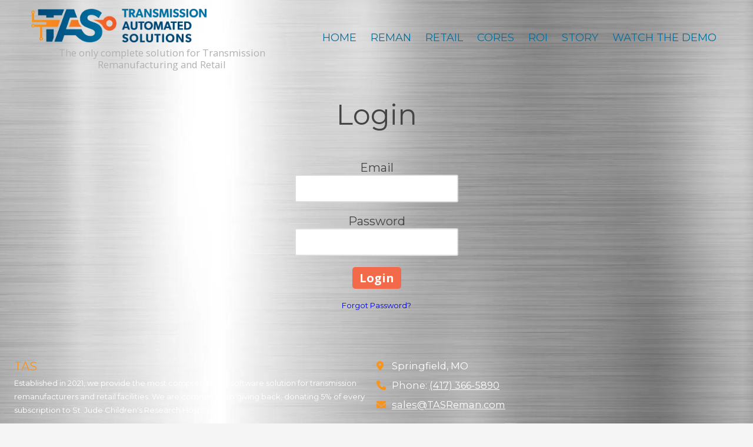

--- FILE ---
content_type: text/css; charset=utf-8
request_url: https://www.tasreman.com/system/sites/39275/custom.css?t=1655486320
body_size: 1457
content:
:root {
}


.header-style-logo-text {
  --ss-header-background-color: #ffffff;
  --ss-header-background-alpha: calc(100% * 0.7);
}

.header-style-logo-text .branding {
  padding-top: 10px;
  padding-bottom: 10px;
}

.header-style-logo-text .headings {
  text-align: center;
}

.header-style-logo-text .logo {
  width: 64.79690522243715%;
}

.header-style-logo-text h1 {
  color: #3b3a3b;
    font-family: 'Oswald', sans-serif;
  font-size: 43px;
}

.header-style-logo-text h2 {
  color: #b0b0b0;
    font-family: 'Open Sans', sans-serif;
  font-size: 18px;
}


.primary-navigation,
.primary-navigation .page-listing a div,
.primary-navigation .page-listing ul,
.location-quick-links {
  background-color: #0071a3;
}

  /* Duplicated in _primary_nav.scss */
  /* @media (min-width: $desktop-breakpoint - 1) { */
  @media (max-width: 967px) {
    .primary-navigation .page-listing {
      background-color: #0071a3;
    }
  }

  .primary-navigation .menu-toggle {
    background-color: color-mix(in srgb, #0071a3 90%, transparent);
  }

  .primary-navigation .page-listing li,
  .location-quick-links a {
    border-color: #e6e6e6;
  }

    /* Duplicated in _primary_nav.scss */
    /* @media (min-width: $desktop-breakpoint - 1) { */
    @media (max-width: 967px) {
      .primary-navigation .page-listing > li {
        border-color: color-mix(in srgb, #e6e6e6 80%, transparent);
      }
    }

  .primary-navigation a,
  .primary-navigation .arrow,
  .location-quick-links a {
    color: #e6e6e6;
  }

    .primary-navigation a div:hover {
      border-color: #e6e6e6;
      color: #e6e6e6;
    }

    .primary-navigation a.active div {
      background: #e6e6e6;
      color: #0071a3;
    }

    .primary-navigation .page-listing ul ul {
      background: #e6e6e6;
    }

      .primary-navigation .page-listing ul li {
        border-color: color-mix(in srgb, #e6e6e6 50%, transparent);
      }

  /* @media (min-width: $desktop-breakpoint) { */
  @media (min-width: 968px) {
    .layout-inline_nav .primary-navigation a div {
      color: #0071a3;
    }

    .layout-inline_nav .primary-navigation .page-listing ul {
      background-color: #e6e6e6;
    }

    .layout-inline_nav .primary-navigation .page-listing ul li {
      border-color: color-mix(in srgb, #0071a3 50%, transparent);
    }

    .layout-inline_nav .primary-navigation a div:hover {
      border-color: #0071a3;
    }
  }

.site-search--overlay {
  background: color-mix(in srgb, #0071a3 80%, transparent) !important;
}

.site-search--overlay input[type="text"],
.site-search--overlay form button,
.site-search--overlay .site-search:after {
  color: #e6e6e6;
}

.site-search--overlay input[type="text"] {
  border-bottom-color: color-mix(in srgb, #e6e6e6 80%, transparent);
}

.site-search--overlay input[type="text"]::placeholder {
  color: color-mix(in srgb, #e6e6e6 80%, transparent);
  opacity: 1;
}


.site-container {
    font-family: 'Montserrat', sans-serif;
}

.primary-navigation,
.location-quick-links {
    font-family: 'Montserrat', sans-serif;
}

.primary-navigation .page-listing li {
  font-size: 18px;
}

.post--title,
.post-item_list .item--title,
.post-gallery .gallery-photo--title,
.post-menu .item--name,
.post-pricing_table .plan--title,
.location-title,
.footer-container .about-title {
    font-family: 'Montserrat', sans-serif;
}


.post-button {

    border-style: none;

  border-radius: 5px;


    box-shadow: none;
}


body {
  background-color: #f5f5f5;
}

body:before {
    background-image: url(https://d14tal8bchn59o.cloudfront.net/eFRE6p0hS_VFAR74UYXgdwrmPMfxDdobto1yUx4cD-4/w:1920/plain/https://02f0a56ef46d93f03c90-22ac5f107621879d5667e0d7ed595bdb.ssl.cf2.rackcdn.com/sites/39275/photos/2000348/metal-texture-background-with-copy-space-illustration-vector_original.jpeg);
  background-position: center center;
  background-repeat: no-repeat;
  background-size: cover;
}

